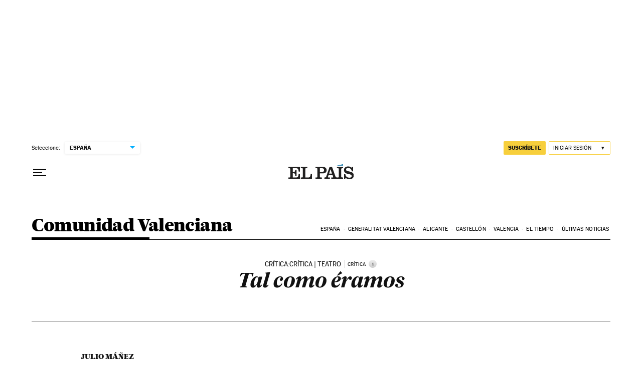

--- FILE ---
content_type: application/javascript; charset=utf-8
request_url: https://fundingchoicesmessages.google.com/f/AGSKWxUHVJKGBbg0divVgMqjC7LiSWb9KbNtm-nXhLaXYurlC1JH2HhxVCWSt6nv8IbFY6BIVS28rmXHHSHUszEMysRlWzqPnd66xJmvhjBz82nRPP8Im95fGB79DQBWPPoZD3kUASp-K3Hgzcfo4iQ-7zBUzQtj1JIG7p5d_GzyGe6itiRL34bWz4EzJvta/_.160x600./ad01./GoogleAdBg./adroller./ad.info.
body_size: -1295
content:
window['ab1eb20b-5044-410d-9d8b-f70d3f925391'] = true;